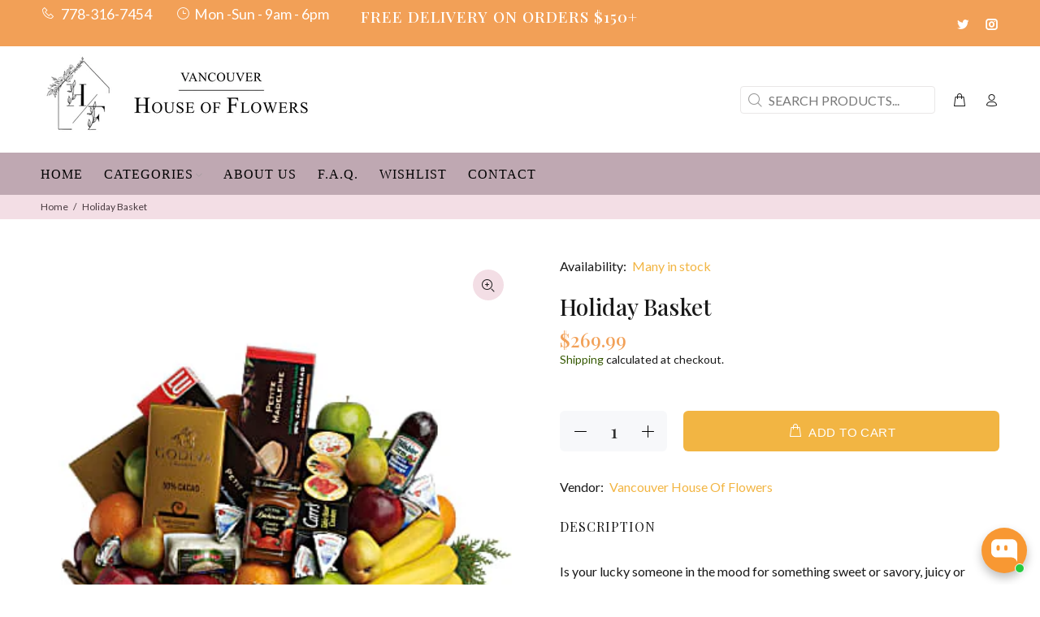

--- FILE ---
content_type: text/javascript; charset=utf-8
request_url: https://vancouverhouseofflowers.com/products/holiday-basket.js
body_size: 248
content:
{"id":8891520876820,"title":"Holiday Basket","handle":"holiday-basket","description":"\u003cp\u003e\u003cspan\u003eIs your lucky someone in the mood for something sweet or savory, juicy or crunchy, creamy or refreshing? No need to guess with this gourmet Christmas gift basket - it's got it all! A generous corporate holiday gift with personal gift basket delivery service, it's packed with fresh fruit, gourmet chocolates, soft cheeses, summer sausage, cookies, crackers...everything a foodie could hope for.\u003c\/span\u003e\u003c\/p\u003e","published_at":"2023-12-09T21:19:38-08:00","created_at":"2023-12-09T21:18:13-08:00","vendor":"Vancouver House Of Flowers","type":"","tags":[],"price":26999,"price_min":26999,"price_max":26999,"available":true,"price_varies":false,"compare_at_price":null,"compare_at_price_min":0,"compare_at_price_max":0,"compare_at_price_varies":false,"variants":[{"id":47317205057812,"title":"Default Title","option1":"Default Title","option2":null,"option3":null,"sku":"","requires_shipping":true,"taxable":true,"featured_image":null,"available":true,"name":"Holiday Basket","public_title":null,"options":["Default Title"],"price":26999,"weight":0,"compare_at_price":null,"inventory_management":null,"barcode":null,"requires_selling_plan":false,"selling_plan_allocations":[]}],"images":["\/\/cdn.shopify.com\/s\/files\/1\/0718\/3033\/9860\/files\/IMG-6882.jpg?v=1702185581"],"featured_image":"\/\/cdn.shopify.com\/s\/files\/1\/0718\/3033\/9860\/files\/IMG-6882.jpg?v=1702185581","options":[{"name":"Title","position":1,"values":["Default Title"]}],"url":"\/products\/holiday-basket","media":[{"alt":"Chocolates and Fruits Basket","id":36122028376340,"position":1,"preview_image":{"aspect_ratio":0.8,"height":460,"width":368,"src":"https:\/\/cdn.shopify.com\/s\/files\/1\/0718\/3033\/9860\/files\/IMG-6882.jpg?v=1702185581"},"aspect_ratio":0.8,"height":460,"media_type":"image","src":"https:\/\/cdn.shopify.com\/s\/files\/1\/0718\/3033\/9860\/files\/IMG-6882.jpg?v=1702185581","width":368}],"requires_selling_plan":false,"selling_plan_groups":[]}

--- FILE ---
content_type: text/javascript; charset=utf-8
request_url: https://vancouverhouseofflowers.com/products/holiday-basket.js
body_size: 285
content:
{"id":8891520876820,"title":"Holiday Basket","handle":"holiday-basket","description":"\u003cp\u003e\u003cspan\u003eIs your lucky someone in the mood for something sweet or savory, juicy or crunchy, creamy or refreshing? No need to guess with this gourmet Christmas gift basket - it's got it all! A generous corporate holiday gift with personal gift basket delivery service, it's packed with fresh fruit, gourmet chocolates, soft cheeses, summer sausage, cookies, crackers...everything a foodie could hope for.\u003c\/span\u003e\u003c\/p\u003e","published_at":"2023-12-09T21:19:38-08:00","created_at":"2023-12-09T21:18:13-08:00","vendor":"Vancouver House Of Flowers","type":"","tags":[],"price":26999,"price_min":26999,"price_max":26999,"available":true,"price_varies":false,"compare_at_price":null,"compare_at_price_min":0,"compare_at_price_max":0,"compare_at_price_varies":false,"variants":[{"id":47317205057812,"title":"Default Title","option1":"Default Title","option2":null,"option3":null,"sku":"","requires_shipping":true,"taxable":true,"featured_image":null,"available":true,"name":"Holiday Basket","public_title":null,"options":["Default Title"],"price":26999,"weight":0,"compare_at_price":null,"inventory_management":null,"barcode":null,"requires_selling_plan":false,"selling_plan_allocations":[]}],"images":["\/\/cdn.shopify.com\/s\/files\/1\/0718\/3033\/9860\/files\/IMG-6882.jpg?v=1702185581"],"featured_image":"\/\/cdn.shopify.com\/s\/files\/1\/0718\/3033\/9860\/files\/IMG-6882.jpg?v=1702185581","options":[{"name":"Title","position":1,"values":["Default Title"]}],"url":"\/products\/holiday-basket","media":[{"alt":"Chocolates and Fruits Basket","id":36122028376340,"position":1,"preview_image":{"aspect_ratio":0.8,"height":460,"width":368,"src":"https:\/\/cdn.shopify.com\/s\/files\/1\/0718\/3033\/9860\/files\/IMG-6882.jpg?v=1702185581"},"aspect_ratio":0.8,"height":460,"media_type":"image","src":"https:\/\/cdn.shopify.com\/s\/files\/1\/0718\/3033\/9860\/files\/IMG-6882.jpg?v=1702185581","width":368}],"requires_selling_plan":false,"selling_plan_groups":[]}